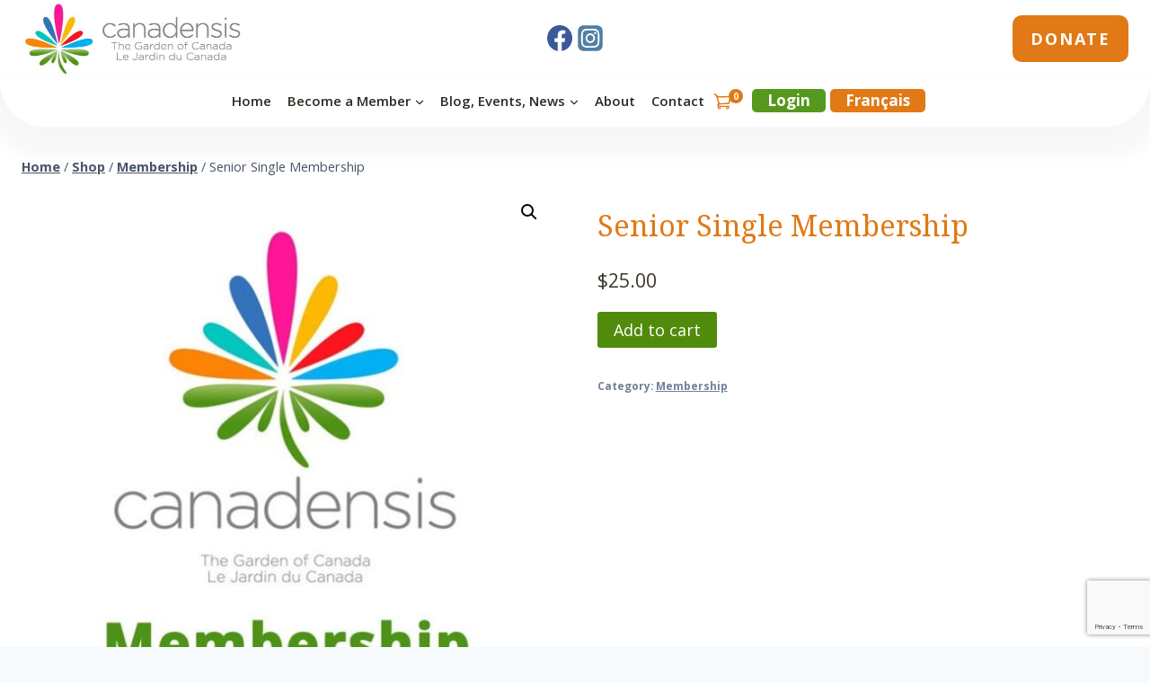

--- FILE ---
content_type: text/html; charset=utf-8
request_url: https://www.google.com/recaptcha/api2/anchor?ar=1&k=6Ld3YKMfAAAAACUOb8UCtRBKeel0oFsuIuR_ozh0&co=aHR0cHM6Ly9qYXJkaW5jYW5hZGVuc2lzZ2FyZGVuLmNhOjQ0Mw..&hl=en&v=N67nZn4AqZkNcbeMu4prBgzg&size=invisible&anchor-ms=20000&execute-ms=30000&cb=9x4u6q7l3ljh
body_size: 48848
content:
<!DOCTYPE HTML><html dir="ltr" lang="en"><head><meta http-equiv="Content-Type" content="text/html; charset=UTF-8">
<meta http-equiv="X-UA-Compatible" content="IE=edge">
<title>reCAPTCHA</title>
<style type="text/css">
/* cyrillic-ext */
@font-face {
  font-family: 'Roboto';
  font-style: normal;
  font-weight: 400;
  font-stretch: 100%;
  src: url(//fonts.gstatic.com/s/roboto/v48/KFO7CnqEu92Fr1ME7kSn66aGLdTylUAMa3GUBHMdazTgWw.woff2) format('woff2');
  unicode-range: U+0460-052F, U+1C80-1C8A, U+20B4, U+2DE0-2DFF, U+A640-A69F, U+FE2E-FE2F;
}
/* cyrillic */
@font-face {
  font-family: 'Roboto';
  font-style: normal;
  font-weight: 400;
  font-stretch: 100%;
  src: url(//fonts.gstatic.com/s/roboto/v48/KFO7CnqEu92Fr1ME7kSn66aGLdTylUAMa3iUBHMdazTgWw.woff2) format('woff2');
  unicode-range: U+0301, U+0400-045F, U+0490-0491, U+04B0-04B1, U+2116;
}
/* greek-ext */
@font-face {
  font-family: 'Roboto';
  font-style: normal;
  font-weight: 400;
  font-stretch: 100%;
  src: url(//fonts.gstatic.com/s/roboto/v48/KFO7CnqEu92Fr1ME7kSn66aGLdTylUAMa3CUBHMdazTgWw.woff2) format('woff2');
  unicode-range: U+1F00-1FFF;
}
/* greek */
@font-face {
  font-family: 'Roboto';
  font-style: normal;
  font-weight: 400;
  font-stretch: 100%;
  src: url(//fonts.gstatic.com/s/roboto/v48/KFO7CnqEu92Fr1ME7kSn66aGLdTylUAMa3-UBHMdazTgWw.woff2) format('woff2');
  unicode-range: U+0370-0377, U+037A-037F, U+0384-038A, U+038C, U+038E-03A1, U+03A3-03FF;
}
/* math */
@font-face {
  font-family: 'Roboto';
  font-style: normal;
  font-weight: 400;
  font-stretch: 100%;
  src: url(//fonts.gstatic.com/s/roboto/v48/KFO7CnqEu92Fr1ME7kSn66aGLdTylUAMawCUBHMdazTgWw.woff2) format('woff2');
  unicode-range: U+0302-0303, U+0305, U+0307-0308, U+0310, U+0312, U+0315, U+031A, U+0326-0327, U+032C, U+032F-0330, U+0332-0333, U+0338, U+033A, U+0346, U+034D, U+0391-03A1, U+03A3-03A9, U+03B1-03C9, U+03D1, U+03D5-03D6, U+03F0-03F1, U+03F4-03F5, U+2016-2017, U+2034-2038, U+203C, U+2040, U+2043, U+2047, U+2050, U+2057, U+205F, U+2070-2071, U+2074-208E, U+2090-209C, U+20D0-20DC, U+20E1, U+20E5-20EF, U+2100-2112, U+2114-2115, U+2117-2121, U+2123-214F, U+2190, U+2192, U+2194-21AE, U+21B0-21E5, U+21F1-21F2, U+21F4-2211, U+2213-2214, U+2216-22FF, U+2308-230B, U+2310, U+2319, U+231C-2321, U+2336-237A, U+237C, U+2395, U+239B-23B7, U+23D0, U+23DC-23E1, U+2474-2475, U+25AF, U+25B3, U+25B7, U+25BD, U+25C1, U+25CA, U+25CC, U+25FB, U+266D-266F, U+27C0-27FF, U+2900-2AFF, U+2B0E-2B11, U+2B30-2B4C, U+2BFE, U+3030, U+FF5B, U+FF5D, U+1D400-1D7FF, U+1EE00-1EEFF;
}
/* symbols */
@font-face {
  font-family: 'Roboto';
  font-style: normal;
  font-weight: 400;
  font-stretch: 100%;
  src: url(//fonts.gstatic.com/s/roboto/v48/KFO7CnqEu92Fr1ME7kSn66aGLdTylUAMaxKUBHMdazTgWw.woff2) format('woff2');
  unicode-range: U+0001-000C, U+000E-001F, U+007F-009F, U+20DD-20E0, U+20E2-20E4, U+2150-218F, U+2190, U+2192, U+2194-2199, U+21AF, U+21E6-21F0, U+21F3, U+2218-2219, U+2299, U+22C4-22C6, U+2300-243F, U+2440-244A, U+2460-24FF, U+25A0-27BF, U+2800-28FF, U+2921-2922, U+2981, U+29BF, U+29EB, U+2B00-2BFF, U+4DC0-4DFF, U+FFF9-FFFB, U+10140-1018E, U+10190-1019C, U+101A0, U+101D0-101FD, U+102E0-102FB, U+10E60-10E7E, U+1D2C0-1D2D3, U+1D2E0-1D37F, U+1F000-1F0FF, U+1F100-1F1AD, U+1F1E6-1F1FF, U+1F30D-1F30F, U+1F315, U+1F31C, U+1F31E, U+1F320-1F32C, U+1F336, U+1F378, U+1F37D, U+1F382, U+1F393-1F39F, U+1F3A7-1F3A8, U+1F3AC-1F3AF, U+1F3C2, U+1F3C4-1F3C6, U+1F3CA-1F3CE, U+1F3D4-1F3E0, U+1F3ED, U+1F3F1-1F3F3, U+1F3F5-1F3F7, U+1F408, U+1F415, U+1F41F, U+1F426, U+1F43F, U+1F441-1F442, U+1F444, U+1F446-1F449, U+1F44C-1F44E, U+1F453, U+1F46A, U+1F47D, U+1F4A3, U+1F4B0, U+1F4B3, U+1F4B9, U+1F4BB, U+1F4BF, U+1F4C8-1F4CB, U+1F4D6, U+1F4DA, U+1F4DF, U+1F4E3-1F4E6, U+1F4EA-1F4ED, U+1F4F7, U+1F4F9-1F4FB, U+1F4FD-1F4FE, U+1F503, U+1F507-1F50B, U+1F50D, U+1F512-1F513, U+1F53E-1F54A, U+1F54F-1F5FA, U+1F610, U+1F650-1F67F, U+1F687, U+1F68D, U+1F691, U+1F694, U+1F698, U+1F6AD, U+1F6B2, U+1F6B9-1F6BA, U+1F6BC, U+1F6C6-1F6CF, U+1F6D3-1F6D7, U+1F6E0-1F6EA, U+1F6F0-1F6F3, U+1F6F7-1F6FC, U+1F700-1F7FF, U+1F800-1F80B, U+1F810-1F847, U+1F850-1F859, U+1F860-1F887, U+1F890-1F8AD, U+1F8B0-1F8BB, U+1F8C0-1F8C1, U+1F900-1F90B, U+1F93B, U+1F946, U+1F984, U+1F996, U+1F9E9, U+1FA00-1FA6F, U+1FA70-1FA7C, U+1FA80-1FA89, U+1FA8F-1FAC6, U+1FACE-1FADC, U+1FADF-1FAE9, U+1FAF0-1FAF8, U+1FB00-1FBFF;
}
/* vietnamese */
@font-face {
  font-family: 'Roboto';
  font-style: normal;
  font-weight: 400;
  font-stretch: 100%;
  src: url(//fonts.gstatic.com/s/roboto/v48/KFO7CnqEu92Fr1ME7kSn66aGLdTylUAMa3OUBHMdazTgWw.woff2) format('woff2');
  unicode-range: U+0102-0103, U+0110-0111, U+0128-0129, U+0168-0169, U+01A0-01A1, U+01AF-01B0, U+0300-0301, U+0303-0304, U+0308-0309, U+0323, U+0329, U+1EA0-1EF9, U+20AB;
}
/* latin-ext */
@font-face {
  font-family: 'Roboto';
  font-style: normal;
  font-weight: 400;
  font-stretch: 100%;
  src: url(//fonts.gstatic.com/s/roboto/v48/KFO7CnqEu92Fr1ME7kSn66aGLdTylUAMa3KUBHMdazTgWw.woff2) format('woff2');
  unicode-range: U+0100-02BA, U+02BD-02C5, U+02C7-02CC, U+02CE-02D7, U+02DD-02FF, U+0304, U+0308, U+0329, U+1D00-1DBF, U+1E00-1E9F, U+1EF2-1EFF, U+2020, U+20A0-20AB, U+20AD-20C0, U+2113, U+2C60-2C7F, U+A720-A7FF;
}
/* latin */
@font-face {
  font-family: 'Roboto';
  font-style: normal;
  font-weight: 400;
  font-stretch: 100%;
  src: url(//fonts.gstatic.com/s/roboto/v48/KFO7CnqEu92Fr1ME7kSn66aGLdTylUAMa3yUBHMdazQ.woff2) format('woff2');
  unicode-range: U+0000-00FF, U+0131, U+0152-0153, U+02BB-02BC, U+02C6, U+02DA, U+02DC, U+0304, U+0308, U+0329, U+2000-206F, U+20AC, U+2122, U+2191, U+2193, U+2212, U+2215, U+FEFF, U+FFFD;
}
/* cyrillic-ext */
@font-face {
  font-family: 'Roboto';
  font-style: normal;
  font-weight: 500;
  font-stretch: 100%;
  src: url(//fonts.gstatic.com/s/roboto/v48/KFO7CnqEu92Fr1ME7kSn66aGLdTylUAMa3GUBHMdazTgWw.woff2) format('woff2');
  unicode-range: U+0460-052F, U+1C80-1C8A, U+20B4, U+2DE0-2DFF, U+A640-A69F, U+FE2E-FE2F;
}
/* cyrillic */
@font-face {
  font-family: 'Roboto';
  font-style: normal;
  font-weight: 500;
  font-stretch: 100%;
  src: url(//fonts.gstatic.com/s/roboto/v48/KFO7CnqEu92Fr1ME7kSn66aGLdTylUAMa3iUBHMdazTgWw.woff2) format('woff2');
  unicode-range: U+0301, U+0400-045F, U+0490-0491, U+04B0-04B1, U+2116;
}
/* greek-ext */
@font-face {
  font-family: 'Roboto';
  font-style: normal;
  font-weight: 500;
  font-stretch: 100%;
  src: url(//fonts.gstatic.com/s/roboto/v48/KFO7CnqEu92Fr1ME7kSn66aGLdTylUAMa3CUBHMdazTgWw.woff2) format('woff2');
  unicode-range: U+1F00-1FFF;
}
/* greek */
@font-face {
  font-family: 'Roboto';
  font-style: normal;
  font-weight: 500;
  font-stretch: 100%;
  src: url(//fonts.gstatic.com/s/roboto/v48/KFO7CnqEu92Fr1ME7kSn66aGLdTylUAMa3-UBHMdazTgWw.woff2) format('woff2');
  unicode-range: U+0370-0377, U+037A-037F, U+0384-038A, U+038C, U+038E-03A1, U+03A3-03FF;
}
/* math */
@font-face {
  font-family: 'Roboto';
  font-style: normal;
  font-weight: 500;
  font-stretch: 100%;
  src: url(//fonts.gstatic.com/s/roboto/v48/KFO7CnqEu92Fr1ME7kSn66aGLdTylUAMawCUBHMdazTgWw.woff2) format('woff2');
  unicode-range: U+0302-0303, U+0305, U+0307-0308, U+0310, U+0312, U+0315, U+031A, U+0326-0327, U+032C, U+032F-0330, U+0332-0333, U+0338, U+033A, U+0346, U+034D, U+0391-03A1, U+03A3-03A9, U+03B1-03C9, U+03D1, U+03D5-03D6, U+03F0-03F1, U+03F4-03F5, U+2016-2017, U+2034-2038, U+203C, U+2040, U+2043, U+2047, U+2050, U+2057, U+205F, U+2070-2071, U+2074-208E, U+2090-209C, U+20D0-20DC, U+20E1, U+20E5-20EF, U+2100-2112, U+2114-2115, U+2117-2121, U+2123-214F, U+2190, U+2192, U+2194-21AE, U+21B0-21E5, U+21F1-21F2, U+21F4-2211, U+2213-2214, U+2216-22FF, U+2308-230B, U+2310, U+2319, U+231C-2321, U+2336-237A, U+237C, U+2395, U+239B-23B7, U+23D0, U+23DC-23E1, U+2474-2475, U+25AF, U+25B3, U+25B7, U+25BD, U+25C1, U+25CA, U+25CC, U+25FB, U+266D-266F, U+27C0-27FF, U+2900-2AFF, U+2B0E-2B11, U+2B30-2B4C, U+2BFE, U+3030, U+FF5B, U+FF5D, U+1D400-1D7FF, U+1EE00-1EEFF;
}
/* symbols */
@font-face {
  font-family: 'Roboto';
  font-style: normal;
  font-weight: 500;
  font-stretch: 100%;
  src: url(//fonts.gstatic.com/s/roboto/v48/KFO7CnqEu92Fr1ME7kSn66aGLdTylUAMaxKUBHMdazTgWw.woff2) format('woff2');
  unicode-range: U+0001-000C, U+000E-001F, U+007F-009F, U+20DD-20E0, U+20E2-20E4, U+2150-218F, U+2190, U+2192, U+2194-2199, U+21AF, U+21E6-21F0, U+21F3, U+2218-2219, U+2299, U+22C4-22C6, U+2300-243F, U+2440-244A, U+2460-24FF, U+25A0-27BF, U+2800-28FF, U+2921-2922, U+2981, U+29BF, U+29EB, U+2B00-2BFF, U+4DC0-4DFF, U+FFF9-FFFB, U+10140-1018E, U+10190-1019C, U+101A0, U+101D0-101FD, U+102E0-102FB, U+10E60-10E7E, U+1D2C0-1D2D3, U+1D2E0-1D37F, U+1F000-1F0FF, U+1F100-1F1AD, U+1F1E6-1F1FF, U+1F30D-1F30F, U+1F315, U+1F31C, U+1F31E, U+1F320-1F32C, U+1F336, U+1F378, U+1F37D, U+1F382, U+1F393-1F39F, U+1F3A7-1F3A8, U+1F3AC-1F3AF, U+1F3C2, U+1F3C4-1F3C6, U+1F3CA-1F3CE, U+1F3D4-1F3E0, U+1F3ED, U+1F3F1-1F3F3, U+1F3F5-1F3F7, U+1F408, U+1F415, U+1F41F, U+1F426, U+1F43F, U+1F441-1F442, U+1F444, U+1F446-1F449, U+1F44C-1F44E, U+1F453, U+1F46A, U+1F47D, U+1F4A3, U+1F4B0, U+1F4B3, U+1F4B9, U+1F4BB, U+1F4BF, U+1F4C8-1F4CB, U+1F4D6, U+1F4DA, U+1F4DF, U+1F4E3-1F4E6, U+1F4EA-1F4ED, U+1F4F7, U+1F4F9-1F4FB, U+1F4FD-1F4FE, U+1F503, U+1F507-1F50B, U+1F50D, U+1F512-1F513, U+1F53E-1F54A, U+1F54F-1F5FA, U+1F610, U+1F650-1F67F, U+1F687, U+1F68D, U+1F691, U+1F694, U+1F698, U+1F6AD, U+1F6B2, U+1F6B9-1F6BA, U+1F6BC, U+1F6C6-1F6CF, U+1F6D3-1F6D7, U+1F6E0-1F6EA, U+1F6F0-1F6F3, U+1F6F7-1F6FC, U+1F700-1F7FF, U+1F800-1F80B, U+1F810-1F847, U+1F850-1F859, U+1F860-1F887, U+1F890-1F8AD, U+1F8B0-1F8BB, U+1F8C0-1F8C1, U+1F900-1F90B, U+1F93B, U+1F946, U+1F984, U+1F996, U+1F9E9, U+1FA00-1FA6F, U+1FA70-1FA7C, U+1FA80-1FA89, U+1FA8F-1FAC6, U+1FACE-1FADC, U+1FADF-1FAE9, U+1FAF0-1FAF8, U+1FB00-1FBFF;
}
/* vietnamese */
@font-face {
  font-family: 'Roboto';
  font-style: normal;
  font-weight: 500;
  font-stretch: 100%;
  src: url(//fonts.gstatic.com/s/roboto/v48/KFO7CnqEu92Fr1ME7kSn66aGLdTylUAMa3OUBHMdazTgWw.woff2) format('woff2');
  unicode-range: U+0102-0103, U+0110-0111, U+0128-0129, U+0168-0169, U+01A0-01A1, U+01AF-01B0, U+0300-0301, U+0303-0304, U+0308-0309, U+0323, U+0329, U+1EA0-1EF9, U+20AB;
}
/* latin-ext */
@font-face {
  font-family: 'Roboto';
  font-style: normal;
  font-weight: 500;
  font-stretch: 100%;
  src: url(//fonts.gstatic.com/s/roboto/v48/KFO7CnqEu92Fr1ME7kSn66aGLdTylUAMa3KUBHMdazTgWw.woff2) format('woff2');
  unicode-range: U+0100-02BA, U+02BD-02C5, U+02C7-02CC, U+02CE-02D7, U+02DD-02FF, U+0304, U+0308, U+0329, U+1D00-1DBF, U+1E00-1E9F, U+1EF2-1EFF, U+2020, U+20A0-20AB, U+20AD-20C0, U+2113, U+2C60-2C7F, U+A720-A7FF;
}
/* latin */
@font-face {
  font-family: 'Roboto';
  font-style: normal;
  font-weight: 500;
  font-stretch: 100%;
  src: url(//fonts.gstatic.com/s/roboto/v48/KFO7CnqEu92Fr1ME7kSn66aGLdTylUAMa3yUBHMdazQ.woff2) format('woff2');
  unicode-range: U+0000-00FF, U+0131, U+0152-0153, U+02BB-02BC, U+02C6, U+02DA, U+02DC, U+0304, U+0308, U+0329, U+2000-206F, U+20AC, U+2122, U+2191, U+2193, U+2212, U+2215, U+FEFF, U+FFFD;
}
/* cyrillic-ext */
@font-face {
  font-family: 'Roboto';
  font-style: normal;
  font-weight: 900;
  font-stretch: 100%;
  src: url(//fonts.gstatic.com/s/roboto/v48/KFO7CnqEu92Fr1ME7kSn66aGLdTylUAMa3GUBHMdazTgWw.woff2) format('woff2');
  unicode-range: U+0460-052F, U+1C80-1C8A, U+20B4, U+2DE0-2DFF, U+A640-A69F, U+FE2E-FE2F;
}
/* cyrillic */
@font-face {
  font-family: 'Roboto';
  font-style: normal;
  font-weight: 900;
  font-stretch: 100%;
  src: url(//fonts.gstatic.com/s/roboto/v48/KFO7CnqEu92Fr1ME7kSn66aGLdTylUAMa3iUBHMdazTgWw.woff2) format('woff2');
  unicode-range: U+0301, U+0400-045F, U+0490-0491, U+04B0-04B1, U+2116;
}
/* greek-ext */
@font-face {
  font-family: 'Roboto';
  font-style: normal;
  font-weight: 900;
  font-stretch: 100%;
  src: url(//fonts.gstatic.com/s/roboto/v48/KFO7CnqEu92Fr1ME7kSn66aGLdTylUAMa3CUBHMdazTgWw.woff2) format('woff2');
  unicode-range: U+1F00-1FFF;
}
/* greek */
@font-face {
  font-family: 'Roboto';
  font-style: normal;
  font-weight: 900;
  font-stretch: 100%;
  src: url(//fonts.gstatic.com/s/roboto/v48/KFO7CnqEu92Fr1ME7kSn66aGLdTylUAMa3-UBHMdazTgWw.woff2) format('woff2');
  unicode-range: U+0370-0377, U+037A-037F, U+0384-038A, U+038C, U+038E-03A1, U+03A3-03FF;
}
/* math */
@font-face {
  font-family: 'Roboto';
  font-style: normal;
  font-weight: 900;
  font-stretch: 100%;
  src: url(//fonts.gstatic.com/s/roboto/v48/KFO7CnqEu92Fr1ME7kSn66aGLdTylUAMawCUBHMdazTgWw.woff2) format('woff2');
  unicode-range: U+0302-0303, U+0305, U+0307-0308, U+0310, U+0312, U+0315, U+031A, U+0326-0327, U+032C, U+032F-0330, U+0332-0333, U+0338, U+033A, U+0346, U+034D, U+0391-03A1, U+03A3-03A9, U+03B1-03C9, U+03D1, U+03D5-03D6, U+03F0-03F1, U+03F4-03F5, U+2016-2017, U+2034-2038, U+203C, U+2040, U+2043, U+2047, U+2050, U+2057, U+205F, U+2070-2071, U+2074-208E, U+2090-209C, U+20D0-20DC, U+20E1, U+20E5-20EF, U+2100-2112, U+2114-2115, U+2117-2121, U+2123-214F, U+2190, U+2192, U+2194-21AE, U+21B0-21E5, U+21F1-21F2, U+21F4-2211, U+2213-2214, U+2216-22FF, U+2308-230B, U+2310, U+2319, U+231C-2321, U+2336-237A, U+237C, U+2395, U+239B-23B7, U+23D0, U+23DC-23E1, U+2474-2475, U+25AF, U+25B3, U+25B7, U+25BD, U+25C1, U+25CA, U+25CC, U+25FB, U+266D-266F, U+27C0-27FF, U+2900-2AFF, U+2B0E-2B11, U+2B30-2B4C, U+2BFE, U+3030, U+FF5B, U+FF5D, U+1D400-1D7FF, U+1EE00-1EEFF;
}
/* symbols */
@font-face {
  font-family: 'Roboto';
  font-style: normal;
  font-weight: 900;
  font-stretch: 100%;
  src: url(//fonts.gstatic.com/s/roboto/v48/KFO7CnqEu92Fr1ME7kSn66aGLdTylUAMaxKUBHMdazTgWw.woff2) format('woff2');
  unicode-range: U+0001-000C, U+000E-001F, U+007F-009F, U+20DD-20E0, U+20E2-20E4, U+2150-218F, U+2190, U+2192, U+2194-2199, U+21AF, U+21E6-21F0, U+21F3, U+2218-2219, U+2299, U+22C4-22C6, U+2300-243F, U+2440-244A, U+2460-24FF, U+25A0-27BF, U+2800-28FF, U+2921-2922, U+2981, U+29BF, U+29EB, U+2B00-2BFF, U+4DC0-4DFF, U+FFF9-FFFB, U+10140-1018E, U+10190-1019C, U+101A0, U+101D0-101FD, U+102E0-102FB, U+10E60-10E7E, U+1D2C0-1D2D3, U+1D2E0-1D37F, U+1F000-1F0FF, U+1F100-1F1AD, U+1F1E6-1F1FF, U+1F30D-1F30F, U+1F315, U+1F31C, U+1F31E, U+1F320-1F32C, U+1F336, U+1F378, U+1F37D, U+1F382, U+1F393-1F39F, U+1F3A7-1F3A8, U+1F3AC-1F3AF, U+1F3C2, U+1F3C4-1F3C6, U+1F3CA-1F3CE, U+1F3D4-1F3E0, U+1F3ED, U+1F3F1-1F3F3, U+1F3F5-1F3F7, U+1F408, U+1F415, U+1F41F, U+1F426, U+1F43F, U+1F441-1F442, U+1F444, U+1F446-1F449, U+1F44C-1F44E, U+1F453, U+1F46A, U+1F47D, U+1F4A3, U+1F4B0, U+1F4B3, U+1F4B9, U+1F4BB, U+1F4BF, U+1F4C8-1F4CB, U+1F4D6, U+1F4DA, U+1F4DF, U+1F4E3-1F4E6, U+1F4EA-1F4ED, U+1F4F7, U+1F4F9-1F4FB, U+1F4FD-1F4FE, U+1F503, U+1F507-1F50B, U+1F50D, U+1F512-1F513, U+1F53E-1F54A, U+1F54F-1F5FA, U+1F610, U+1F650-1F67F, U+1F687, U+1F68D, U+1F691, U+1F694, U+1F698, U+1F6AD, U+1F6B2, U+1F6B9-1F6BA, U+1F6BC, U+1F6C6-1F6CF, U+1F6D3-1F6D7, U+1F6E0-1F6EA, U+1F6F0-1F6F3, U+1F6F7-1F6FC, U+1F700-1F7FF, U+1F800-1F80B, U+1F810-1F847, U+1F850-1F859, U+1F860-1F887, U+1F890-1F8AD, U+1F8B0-1F8BB, U+1F8C0-1F8C1, U+1F900-1F90B, U+1F93B, U+1F946, U+1F984, U+1F996, U+1F9E9, U+1FA00-1FA6F, U+1FA70-1FA7C, U+1FA80-1FA89, U+1FA8F-1FAC6, U+1FACE-1FADC, U+1FADF-1FAE9, U+1FAF0-1FAF8, U+1FB00-1FBFF;
}
/* vietnamese */
@font-face {
  font-family: 'Roboto';
  font-style: normal;
  font-weight: 900;
  font-stretch: 100%;
  src: url(//fonts.gstatic.com/s/roboto/v48/KFO7CnqEu92Fr1ME7kSn66aGLdTylUAMa3OUBHMdazTgWw.woff2) format('woff2');
  unicode-range: U+0102-0103, U+0110-0111, U+0128-0129, U+0168-0169, U+01A0-01A1, U+01AF-01B0, U+0300-0301, U+0303-0304, U+0308-0309, U+0323, U+0329, U+1EA0-1EF9, U+20AB;
}
/* latin-ext */
@font-face {
  font-family: 'Roboto';
  font-style: normal;
  font-weight: 900;
  font-stretch: 100%;
  src: url(//fonts.gstatic.com/s/roboto/v48/KFO7CnqEu92Fr1ME7kSn66aGLdTylUAMa3KUBHMdazTgWw.woff2) format('woff2');
  unicode-range: U+0100-02BA, U+02BD-02C5, U+02C7-02CC, U+02CE-02D7, U+02DD-02FF, U+0304, U+0308, U+0329, U+1D00-1DBF, U+1E00-1E9F, U+1EF2-1EFF, U+2020, U+20A0-20AB, U+20AD-20C0, U+2113, U+2C60-2C7F, U+A720-A7FF;
}
/* latin */
@font-face {
  font-family: 'Roboto';
  font-style: normal;
  font-weight: 900;
  font-stretch: 100%;
  src: url(//fonts.gstatic.com/s/roboto/v48/KFO7CnqEu92Fr1ME7kSn66aGLdTylUAMa3yUBHMdazQ.woff2) format('woff2');
  unicode-range: U+0000-00FF, U+0131, U+0152-0153, U+02BB-02BC, U+02C6, U+02DA, U+02DC, U+0304, U+0308, U+0329, U+2000-206F, U+20AC, U+2122, U+2191, U+2193, U+2212, U+2215, U+FEFF, U+FFFD;
}

</style>
<link rel="stylesheet" type="text/css" href="https://www.gstatic.com/recaptcha/releases/N67nZn4AqZkNcbeMu4prBgzg/styles__ltr.css">
<script nonce="STB06Tdisgh_pck4P5rBIQ" type="text/javascript">window['__recaptcha_api'] = 'https://www.google.com/recaptcha/api2/';</script>
<script type="text/javascript" src="https://www.gstatic.com/recaptcha/releases/N67nZn4AqZkNcbeMu4prBgzg/recaptcha__en.js" nonce="STB06Tdisgh_pck4P5rBIQ">
      
    </script></head>
<body><div id="rc-anchor-alert" class="rc-anchor-alert"></div>
<input type="hidden" id="recaptcha-token" value="[base64]">
<script type="text/javascript" nonce="STB06Tdisgh_pck4P5rBIQ">
      recaptcha.anchor.Main.init("[\x22ainput\x22,[\x22bgdata\x22,\x22\x22,\[base64]/[base64]/[base64]/[base64]/[base64]/UltsKytdPUU6KEU8MjA0OD9SW2wrK109RT4+NnwxOTI6KChFJjY0NTEyKT09NTUyOTYmJk0rMTxjLmxlbmd0aCYmKGMuY2hhckNvZGVBdChNKzEpJjY0NTEyKT09NTYzMjA/[base64]/[base64]/[base64]/[base64]/[base64]/[base64]/[base64]\x22,\[base64]\x22,\x22d8ObwqA4w69Zw73CscOow7zCg3BmRxvDp8OoXllCXcKVw7c1Ln/CisOPwoDCvAVFw4sYfUkmwpwew7LCr8KOwq8OwrfCkcO3wrxgwrQiw6JyPV/DpBhZIBFLw4w/VEJwHMK7wrPDkBB5T3UnwqLDi8K7Nw8RNEYJwoXDn8Kdw6bClcOawrAGw5zDpcOZwptqeMKYw5HDnsKLwrbCgFp9w5jClMK5b8O/M8KSw4rDpcOReMODbDwjfArDoRIVw7Iqwr/DqU3DqBbCp8OKw5TDnRfDscOcYT/Dqhtkwr4/O8OxHkTDqH7CgGtHI8OMFDbClQFww4DCuAcKw5HCmR/DoVtKwoJBfj8dwoEUwp9AWCDDn295dcOWw4EVwr/DrcKEHMOyUMKlw5rDmsO5XHBmw5jDncK0w4NSw5rCs3PCssOmw4lKwrdsw4/DosOlw6MmQibCnDgrwocbw67DucO5wpcKNkxawpRhw5TDjRbCusOow6w6wqx4wpgYZcOowp/CrFpVwoUjNF8Dw5jDqWjCkRZ5w5ovw4rCiGfCvgbDlMOew7BFJsOzw4LCqR8NEMOAw7I8w6h1X8KaWcKyw7dSSiMMwq0MwoIMDDpiw5sHw6ZLwrgLw7AVBj4GWyFMw5cfCBx0JsOzQFHDmVRYB19Nw5NTfcKzZV3DoHvDh3Voek/DusKAwqBabmjCmWzDv3HDgsOBKcO9W8OFwoJmCsKVT8KTw7IDwojDkgZPwqsdE8O/wrTDgcOSdMOeZcOnWTrCusKbSMO4w5dvw7doJ289d8KqwoPCqEzDqmzDmmLDjMO2wqVYwrJ+wqPCk2J7NmRLw7Z/cijCow8kUAnCtwfCsmRxLQAFDEHCpcO2HMOBaMOrw4jCiCDDicKiNMOaw61HQcOlTlvChsK+NUZhLcOLM2PDuMO2YSzCl8K1w77DscOjD8KeGMKbdG5MBDjDs8KrJhPCpMKlw7/[base64]/CqEXDs8KTw6TCmhHDui/DgC/DssKLwrzCv8OdAsKuw4M/[base64]/wqXCrFDDpMKQbivCn8OBJmHDmTXDnR4sw7rDkwEQwp8lw7DCmnURwq4XXMKdVcKnwqzDqhc6w7bCucODW8OWwr9Nw49ow5zDuhM7C2XCj1rCrsKBw43Cp2fDh1kcUgQLPMKOwqt0wofCu8KTwpTDl2/CiTESwps1ccKWwqrDgsKNwp7CjCYOw5hvAcKmwp/Cr8K2XVYHwrIUccOUdsKzw5g3ZR3CgU1Nw5/[base64]/[base64]/Dh1nCvhlHwpHDqMKzwpp+fMKNw6bDpQLDsCPCoXlCHMKGw7nCpjrCnMOoPsKHMsK/[base64]/[base64]/CusOrdjwwBcKBKsK7eAg8JmrCgA1qwrE5V2zDncKGC8OIY8KawqMawo/DoRtTw4LDkMKNXMK7d13CqcKfw6UnUgrCk8OwdG1jwo8PeMOYw5ljw4/ChyTCuAvChRLDrcOpOcKzwqHDhQ7Dq8KlwpXDon99GMK4KMKaw4bDkUDCqsKOT8Kgw7HCqMKWCV1ewrLCi0/[base64]/CmXfCiMKswpLDu35iVxQGwoRXASrCjjV9wrt9H8KUw6XDixXClcOzw7JbwqHCt8KoacK/W1fDnMK+w5LCmMO3QsOxwqDChsKjw6VUwp8kwphHwrnCu8Ouw7gYwo/[base64]/DgUrDuHfDuzTDqcKpwoRywpjCoMKuIn/DgDrDkcK0fTPCiW7CssKsw48xPcKzPRIZw7PCjEfDlyrDh8KMZ8KiwprDs29CS3bCmTDCmmfCjSw9QzDCgsObwrwQw4vCv8KuWx/DuxlUNTLDrcKtwoXDjmrDmcOGWyPCnMOLUnILwpETw7XDvsKLd3TCosO0FRoDUcKGCQzDhQPDo8OqDHjCtTMuKsOPwqDChsKKe8ONw5jDqj9NwrNdwrFCOx7CosOoBsKAwrcCHkt/MCpXMcKMACptQSTCrz1WQU9VwqDDrinCtsKjwo/[base64]/ACvClsO3Q1fDvBXDpMOFWzRqJsKNw57Dmhlsw7rChcKOb8OSw6rCncOaw5F+w5rDhMKqeRLCsnJdwqjDrMKfw40cZz/DicOcYsKGw7ICCsOVw6vCtcO5w6TCgsOrI8OvwoLDqcKqajg5RFJKPDADwqMnTw1oCk81NMK9L8OiRm7DscOtJBYcw6bDsjHCusKjG8OwA8OFwp3CtTQvVXNBw4p3RcKww6laEsKAw6rDkUrCkBwaw7HDtENew7VKDX5bw5DCnMONMiLDm8K1EcO+YcK/LsObw6fCjSfDjMK1NMK9MkjCtn/CssKgw6DDtBdwR8KLwpxfAS1GWXzDrTM7VcOmwr9AwphYakrCtz/CuXwEw4pNw43Dm8KWwqLDosOuPSpWwpUGWsKZZEtOECHCkmhrfxcXwrAcfgNpd0A6QQZTHnUqwqg5JW3DsMOTesOlwpHDiSLDhMOhJcOedFx4wrDDu8OEcR8Vw6MpecODwrLCmB3DscOXbRrCssK/w4bDgMOFw4UGwoTCjsOrU041wp/[base64]/DlCvCgsK3OhFYTcOtw6XCtC/ChsOiwrHDoWliUEHCssKkw57Cu8Kvw4fCg04Ww5TDn8ObwqIQw552w6xWKBUowp3DhsKjBwbDpsOUcxvDtmzCkMODOERtwqgIwrZbw4tow7fDngEVw75YLMK1w4AVwrjDmy0gQsOKwpLDgMO6O8OBJgtcWVk1XH/[base64]/[base64]/[base64]/FVoLwrvCg8OzJjDCkCF/w7vCn091dMKEKMOfwpVvw5VcXixJwo/CsCHDmcKoIFFXTQsafTzCgMObCCPDgxXDmmd4YcKtw57CicKKW0Z8wpJMw73CsyZiZH7ClUoQwoE/[base64]/[base64]/[base64]/eg0Sw5NTwrtRFwd3Y8ORwpjCjcO8w5XChzTCnw06M8ODYsOcVcORw4XCh8OADi7DvXEKNDXDvcKzEMOxIEIad8OqE3fDlsOQJ8KlwrvCr8O3NsKHw63Dv2fDjCjClGTCpsOTw6nDiMKVFVI/C1hnHy7CusOBw57Cr8KTw7jDiMOVW8OpDDdrGHw1wo4hT8OELUPDiMKRwoEzw4/CsXYkwqTCpMKfwpbCuiXDvsOBw4/Dv8KuwqRKwpU/a8KZw4nCi8KgA8Ota8O/wrnDpsKnIVvDu2/DhV/DoMOjw59RPHRBB8KzwoI2H8Kdwq/DkMOwYTHDi8OGXcOVwoTCk8K2VMK8ERUfQQbDlcOrTcKHSFtbw7XCvSMVFMKlEAdiw4TDgMKWZVrCgsK/w7JRPcKfRsOtwosJw5J/Y8OOw6EkMQxkNwBUTHPClsOqIsKyKXXDmMKHAMKnflwtwp3Dt8OaZsOQVDTDqsKHw7RtCMOow7xlwp07FR4wPcK/[base64]/LQ3Dk0PDrcKiwqE6LGbCmCrDgcK/SETDo00zLFN8wrAHE8KTw4LCo8OuPsKfHj9/fj46w5xow5rCoMOpBEBre8Kcwr0Kw7N8bWVPL3HDssKPaBcTeCzDkMOqwobDt1jCpsOZXDxYLyPDmMOXDQLCn8OYw4DCjwbDgggAQcKywoxXw4vDqwQEwr/DhnBBF8Ogw4lTw4hrw4xVH8K8R8KgDMK0O8KlwqcFw6E+w44UesOgPsOgV8Oiw4DClsKew4fDvhpRw7zDsUAGAsOtVsK6RMKCS8OjFR9bYMOkwpfDocOgwo3Cn8K/f1ZAc8KSc1FRwqLDlsKrwqnCjsKMXcOMUi9cVQI5TjhEfcKZXsKnw5nCncKRwr4Pw5fCtMK9w4B7fsOYY8OJcMOgw6ckw4DCk8OVwrLDscOSwrQDPm/ChVbClcKCYXfCv8Kjw7TDjD/DkUnCncK5wph6JsOrDsO1w7LCqRPDhEpJwoLDp8KRa8K3w7TDpsOew6ZeMMOqw4jDkMO0LcOswrIBbcOeeDDCkMO5w4nDh2QUw7fDqcKdOErDsWbDpcKKw4Zpw6R8M8KNw6BjesOoWzDCvsK6Fj/CsHLDoyEZc8OYShPDjXTCjxfCjGHCt1vCiUwhZsKhdcKYwq/DqMKowpnDgiPDiGHCoVPClMKRw5YcdjnCsyfCpDfCtMKRFMOYw5Z5wpkLfMKfVE1bw55+clZMw6nCqsOVAMOILC3DvmfCh8OJwqrCnwpHwoXDlVbDnUMlNBTDjmUAXwLDkMOGEcOHw4g6w50BwrsnXTdDKGDCi8Kow4HCkU58w7zCpBHDszfDgcO/w4EGKDI1VsKAw5bCgMK2T8Osw7cVw6NTw6ZmP8Kow7FPw6oAwpllGsOLLAlccsKXwpUZwo3DqMOswrgRw67DpAPDq1jCkMOQG1lDIMOiQsKrPEgiw59XwpJNw7ICwqtqwoLCtSvCgsOzFcKMw4xiw7fCp8KvVcKqw6HDtChASSjDqQ/ChcKmJsKgCsO6MzdMwpIEw5fDglYvwqDDuz5GF8KmdXjCjMKzdMOIeCdSTcOIwoRNw5VjwqDDqDbDj147w5oOO0PCvcOqw5XCqcKOwqc1TgoAw6kqwrDDlsOTw6gLwqg8wqbCrm0Uw45Aw7hww5ljw45tw4TCrMKqHk7CnUR1wqxfZwwhwqfCjMOBLMKaBk/DlsKvU8Kywr3DkMOMDMK6w6TDksO0wrpMwoIWCsKKw5Itwq8nO0pWS1NyVMKfTRrDocKgecO6WsKNw64Vw7IvSQwLVsORwozDphAFO8Kfw57Co8ObwoXCmQoawo7Ct2Zlwpsyw5J4w7XCvsO7wrZxZ8KwIlolVgXCqRdqw4N6C19xwp/CjcKMw4nCtyM5w4/Ch8OFKjvCncOjw7rDpcOFwoTCt2jDjMOGf8OFKMKRwrPCgMKFw6DCkMKNw5fCv8KWwp1gew8Dw5HCiGXCtThrQcKNWMKzwrTDisONw68Dw4HChcKLw7xYRyMSUjB0wpcQwp3Ch8OTP8KTMQ3DjsK7w4LCmsKYOsO3TsOoIsKAQsKnTjfDtirCpS3DqA7CvsOdFk/[base64]/DoCt4X8OFSCLDksO0dSHDpFLCgVDCisKMwr/CusKTDiHCj8OyPQobwox9EjRow5ocSGfChxHDrTgnFcOZBMKNw4DCjhjDksKJw73ClwXDjXvCr33DoMKxwotmw4Q/XkwJDMOIwpDCoQHDvMOJwq/DrWVJMUt1cxbDvklYw7TDuAdgwr1OdELDgsKwwrvDucO4USbCoAHCoMOWI8K2N00SwojDkMOUwpzCnnkeA8OUGMKDwpPCkl/DuQjDhTHDmDrDjgclBsK/DgZIPSBtwqdKWcKPw6IBesO8SA0cXFTDrD7CjcKEAw/CmCA/E8OoIGvDj8KeLULDicO/d8OtEgAYw4XDqMOSURHChMKpeV/DtRgLwoFTw7lIw4Egw5olwrwAYH7Dm0PDosORKQEUejTCp8KwwqkaHnHCkcOZTS3CtgfDm8K/[base64]/[base64]/w7PCjgkhVMKQwonCpVZHKDvCsQsswq9EIsKBGH1fclDDiUNCw4dDwovCtQ7Dm29Vwrp6IzTCq3TCrMKPw616YSLDlcKywqvDucKlw5g6BMOlVCrCi8KMHRw8w44cbwB2HsKfUcKSPU/CiT8lRzDCsnt8wpJNBT3ChcOYDMOew6zDoTPChcKzw7zCvMKtYAI2wr/CmsKewolhwqdVJ8KDCcOZc8O6w5NHw7TDphPCrMO/EhHDs0nCusKpaj3Dr8O2ScOew7/CvMOiwpM/[base64]/CvsOow4B9IcOmIMK3wr9Pw6dQcwjChMO/JcOdcSpww4HDighsw4F8dUbCjQ1+w6BewqpDw5gHZirChyTChcKow6DCtMOvw4vCgmPCj8OIwrxCw61nw6V6WcKCP8O9WsKUdQDCp8OOw5bDvFvCt8KrwowDw47Cr1DDoMKewqTDgMOmwq/CssOffsONAcOkf0AKwpwxw5ttO0rCilXCplfCocO8w7klYsO+Tm8UwpZEAsOJHxUHw4jCnsKbw4bCncKRwoI7Q8OnwozDvgfDlMOaBMOrLWrCmMOWax/DtMKpw49hwrnDiMO6wqcJCR7CkMKnTz4Uw43CnxVkw67DjhkfU10qw4dxw6JRLsOQHG7Cv33DqsOVwrLDtSZlw7vCmsKNw6fCmsO3VMOjR07CqMKJwpbCv8Otw4FtwqXDnXggZXYuw77Du8KXf1scScO6w4lJLh7CjsOcHkbCoVhiwpcKwqNQw7R0EC8Qw6/[base64]/DlsK+wqTDl8ORwpt0X1MWPQE1bVE4TsO8wqfCvAnDvXU/[base64]/DkQkUIWdSw73DjsKjw6E/wpkSLcKGwqA4wp/CucOSwqjDkDDDg8KewrTCjGckDxLCvsO3w4JFaMOVw6JYw63CvSxZw6pKVFBhNcKbwrZVwo/CssKow5p9ecKcJsOOb8KiPWphw4kKw4PCssOww7TCth/Cp0JhYFY4w5/DjRAWw6JeV8KEwrNoT8OWLTl+TXYQf8KywozCsScVBsKXw5J8Q8OIAsKfwpXDv3wsw43Ck8OHwo5gw4oQWsOWwonCjgrChMOLwojDlcONR8KHUDHDnibCgTzClsKewp7Cq8Odw7pIwrgpw5/DtFbDpcO7wqnCh3PDvcKiJVgBwroTwpU0esKfwoA9RMOOw7TDpSLDv3nDrRJ9w4VbwrbDrVDDs8KjbMOywo/[base64]/wpnCnsKQw63CtT8Awq/DoijCg8KuH8Kuw6/Di8KzwpnDqnRlwqp1wpvChsOIO8K3w63CnzoaVghrSsOqwrhmBHQdwp5TNMKlw6vDocKsKhTDk8OFB8KLXMKBERIFwqbCksKdL1/CsMKLKmLCnMK3b8KLwro9ZjXCpMKawonDncOWdcK/w70ew4NcBi86JFkPw4jCqMOOZX5AAsOow7bCo8O2wrxHwqTDpVJLFcKww7pDdx3CrsKVw5TDhF3DlCzDr8K/[base64]/[base64]/w6gdOWjDvzcRLirCm1TCiSIIwqjCix7DpMK/w7jCvAMyY8KkC206VsOaY8Okwq/DosOlw4kiw4LCr8OucGfDjFBbwq7DolxZT8KWwrNZwoDCtw3CjgEfLyAfw7DCmsOLw7Nuwql5w67DgcK1R3LDrcKywpljwqkBLsOzVQ3CuMO/wrHCisO/woDDrT8/wr/DjEY4woRGAy/CocO8dgt4Yn0gI8OIF8OlPEkjMsKew7TCpE00w617BWfDrjd5w57CtVDDo8KqFRhTw5fCkVh4wpvCrFhnf0/CnzfCpxnCtcO3wr3DjMObeV/[base64]/DoMO/MQDDusOxwrt8VCBGJcKtPVVvw5VTacOjwo7CvsKuGcKLw4vCksK2wrbCgTF1woR0wpMOw4bCoMOfe2bCgl7ChMKpZBg+wq9BwrJWD8KWWh8HwrvCpcO/[base64]/DsSLDjcO7w7EUJcOnesOYwoE9RgDCusKlwpzDksOVw47CtMKxYx7CncKBB8KNw6MfZHsHPk7CrsKEw7PDgsKVwoTCkmlTISBPHhPDgMOJT8ONCcKWw4TDm8KFw7dpKcKBTsOcwpTDlMOTwoHCpyYJO8KLTTY/HMKsw5M2WMKGcMKnw7/CrMKiY2FqOkbDgMOoP8K2LlA/[base64]/DtcOJwp5kVXDCsRlnw7QYMcKFw5jCizREWH/CqcK4YMOddztyw4bCr2vDvlFqwp0fwqPCucOnFC5VNw12cMKJA8O7bsK6wp7Cg8O5w4xBwpQ3UknCoMOrJCgAwoHDqMKPVAcqQsOiEXzCu3glwrUEOsOAw7YNwqdUOnhkEhYnwrc/[base64]/[base64]/YFZfWyZEB1nCjzNDZsOHw77DiBZ6BFnDlChkG8KwwrPDrcOmcsOkw6Ahw64uw4bDlCx/w5IJPDhLDhRSa8KCKMKWw6ptw7rDuMKywqhhPsKuwrlyB8ObwroQCyEvwrdmw5zCg8O1I8OAwqzCusOIw6DCksONWRoCLwzCtz1kAsObwrbDmBXDqnnCjgbChsKwwoAyBX7DqGvDmMKDXsOow6Upw4EKw7LCgMOVwqRsA2fCqz4Zax0Ow5TDgMOiNMKKwp/ChyYKwphWG2TCisO4VsK5bcKWe8OQw7fDnHAIw6zCiMKnw61LwqLDthrDsMKiacOQw55Zwo7CjBLCu0xwfTDCh8ORw7tjT0bCiGbDi8K4X2LDtCJLEjDDtgLDusOOw4Q/STNELMOBw4bCuWR5wq3CjcOlw5Ekwrx2w6FXwqkaFsKlwqzCssO7w6coUCQ9VsK0WEPClcK2IMKYw5USw4Anw41RFlQFwrTCjcO0w7vDs3Z+w4E4wrMrw6Eiwr3CrEfCvwrDsMOVES3CpMKTZ13Cs8O1E2fDscKRaFElJnkgwpPDlyswwrI/w6dIw5Asw5RqVXTCkmQJTsOhw5nCnsKSUMKNCE3Dj09jwqQmwrbCm8KrSBoNw7rDuMKeB3fDt8KPw6DCmG7Dq8KFwowrAcKUw5BkXCPDtsK0wobDmzjCmQLDq8OMRFnCr8ODUFrCvMOgw7gnwrrDnS1YwprDqm7DhD/ChMOjw7zDj38kw4HDjsK2wpLDtmzClsKqw6XDucO3ecKkPAMTRMOEWmptMEV+w59xw5/CqUfCnHzChMOXPizDnD7CgMOsCcKlwrTCmMO5w7wMw7XDg2/[base64]/[base64]/[base64]/CncKOwqnDtcKWLsO3wq5bN8O/wpETw6xCZcOXPRfChDgRwojDhcKOw43DrDjCm0rCu0ofPMOzO8K8DQvCksOzw4dswrl5XjPCk33Dp8KmwrDCi8KLwqfDpsOAwq/CgWvClGIgNCXCnHdsw5XDrsOHCnsSKA1Tw67Cp8OYwo0zQcKrW8OkHUgiwqPDlcODwojDjMKpYTbCpsKmwp9zw4PCnkQpScKCwrsxXD3CrsOKPcKnYQrCnXhaU1tZOsOBa8KNw7gNBMOQwo/CuhFhw4HCg8Oiw7/Dm8KwwrHCnsKjV8K0fsOTw6d0esKLw4tVHcO8w7fCjcKqbcOnwrIeIcOowpdKwrLCscKjK8OiB1/DhCMsUcKcw4ZOwpl7w64Cw7BRwqvDnnRZXcKwPcOCwp8CwrXDt8OKLsOMazvDkcKRw7nCsMKSwowcAsKEw6zDhDIOBMKDwrQub2pKLcOXwpFVNhtZwpUOwrBGwq/DhsKvw6VHw6pnw5DCpCh9UsK1w7fCs8KQw4XDtyDDhsKsEWgaw5czFsKfw61bNkjDjFTCu25ewovDvxvCoFnCq8KMH8ONwpF/w7HCqEvCsD7Do8KACnPDrcOqAsOCw6PDpXJ3FmrCgcOLb3TCoXV4wrjDtsOrDnvCgMKawqc4wo5aDMKdN8O0f2XCvi/CgR0YwoZWakTDv8Kfw7/[base64]/D8Onwr9Zw6MLb8KDbDt4wo/CqcKpLsOZwrNBSUDDmAjDlhXDpWghQEzCmDTDj8KXZBwLw6hqwrvCoVlvZWkaDMKuJSPDj8KjWMOTwrxqRMOuw6QQw6PDjsKUw5cNw44Vw54YYMKSw5wxKEzCjiBYwrgjw7rCisOUGTosFsOlNT/Ci1zCrQd4LRocwpNXwqjDmTXDgADCigdzwrDDq1PChmcdwpMbwqTDiSHDksK/wrMKMBZGOsK2wo7DucOtw5bDksKFwobClmF4RMOow5sjw5XDlcKlHkdSwq3Dh1INRcKuw6DCm8OFKsOZwogNM8O1KsKXcC1/w4gZHsOQw4XDrQXChsOqQBIhRRA8w5HCtz5Zw7HDsTNwc8KCwqk6ZsKRw5nCjHHDnsObwqfDmgx+AATDgsKQEnvDqUZZCznDo8K8wq/DrcOvwqHCiCLCg8KWCgfCvsK3wrZMw7DDpEoxw54nW8KkbsK1wqnDo8KnSGJlw6nDvBMTbGF/Y8KYw59pRsOzwpbCqmjDrBR0T8OuFkfCvMO1w4jCtsKwwqLDoV5Zex92ZSs9NsKQw7VxblXDvsK5M8KtTzrCsRDCn37Cp8Oaw7TCggvDr8KbwrHChMOgFsOFE8OoMmnCgzwzYcKawp7Dk8OowrXDgMKAwrtVwot/w4LDocOnXcKywrPCsVXDtcKGWg7DuMOYwoU1ACzCmsO8MsOFCcK3w63CgcKSPTDCi3bDpcKkw7kTwodiw456fUMuIxotwr/CkwTCqCRlV2pJw4otTD8AB8OtFVZ7w48oOg4GwrIvV8KTXsKgfR3DqlzDicKBw4nDqEHCmcODMBAkM3zCk8Kfw5LDqcKnB8Oje8OVw7LCi1jDocKHKFjDu8KpL8Kjw7nDmsKXR1/DhyvDhSTDvsOQTsKpbsO3dsOCwrEHLcKywq/Co8O5cTnCsg18wqHCvFB8wpRkw67CvsKYw5YYB8OQwrPDoxfDrkDDksK2PGZeJMOuw4TDm8OFJ1FrwpHClMK9wps7N8O6w5bCoE54w7PCgyk/wrbDjjwrwrBXBMK7wrw+wptsWMO6VlDCqzNIdsKawoPCv8ONw7fClsOgw7RuVSrCo8OQwq/CrghxesOEw4Z4T8OLw75gV8Kdw7rDpgtEw6VEwpPDkw9Wa8OEwpHDssO6IcK1wrTDlcKCWsOnwpTClQ0PWnEuewTCgsOrw4tLPMKnDzByw4LDu3vDsTrDqlwbS8OIw40BeMKKwo4Lw4HDg8OfED/Di8KMeFnCuEPDlcOvVcOcw4DCoQQIwoTCq8Ouw5DCmMKYw6fCmUMTNMO5clp7w67CrcKZwo3DhcOzwqnDucKiwporw4lmSsKtw7TCuBUqWG89w64+d8Kewp3CjcKCw5diwr3Cu8OuUsOPwo/[base64]/Dq8Kyc2HCqcO0wromw44aw5bCs8KzSBbCicKkAcOTw4/[base64]/Dm8K+w53CgDodw6IZJMKyUj/Cu8KUw58jdsK/[base64]/DjHJ8woxQwqhaHsKMwonCiAbDucKQJMK/CzhSLMKARlbCosOfTghDIsOCC8KhwpEbwrTCgSk/[base64]/DvjfDjcKpBMOGw5Eyd8KmwozCrsODwrwJw7wRXggUwpnCp8O/CCVFbwzCnsOVw4k7w4oBanUewqzCt8OUwo7ClWDDksOow5UDPMOBAlpVND9cw7fDq3/CrMOnQcOmwqZXw4ZWw4VtekbCvm1ZJUxedVnCvx3Du8O2woITwp7ChMOsXsKLw7oMw7LDjlXDoV/DjzRcSHMiJ8ObMWBWw7rCt15GFMOEw6FeWETDv1llw480w4xGNyjDgx8pw7rDosKWwp8zM8KXw4MAcnnCkjFVGgdvwqvCr8K8Fno8w4nDhcKEwpvCocKnOsKnw7zCm8Oow69hw6DCtcOww5g4wqLClsOqw7HDuBRew7PClCrDg8KSGB/Csh7DpxbCkXtkFcKsIXvDqhViw69tw4FnwovDizlPwrgaw7bDncKjw4cYwqbCsMKHTWpgB8O1ccOjXMOTwoLCoQ7CkRDCsxlDwp/CnETDtk0zfMOWw47CscKHwr3CqsORw5XDtsKaYsK8w7bDuHjDp2nCrcO4S8OwFcOVFVM3w7zDljTDpsOQTcOLVMKzBXslRMOYZ8OtWgvCjllHbcOrw77DocOawqLCs08vwr0gwrEfwoAAwqXCrmXDvC8SwojDnRXDm8KtISwNwp4Aw6IEw7YHI8Kxw68/QMKxw7TCsMK/[base64]/cBYxwqvDgMKWBmHDsQHCuAdAbMO8w5p8OcK6R2Znw5zCn1xCcMOoT8OKwqjDscOwP8KIwqLDrELCqsOrCE8iYUkkVG7DrgzDkMKCWsK3VMOsHm7DgEoQQDI1IMOBw7waw7LDgDBSIw90TcObwr9AT1RPTyo/w7pzwo4LAiRAJMKEw65/woMeeFVjNlZyfEHDt8KIEzs0w6vDscKOKMKbKFXDgRrCjU4cUiHDh8KDXsKgAcO1wovDqGrDpz5tw5/DkQvCscKswqMhC8OLw7FNwqwBwr/DrcOHw6LDjcKaCcOXGCM0M8KuCWsDWcKZw7/[base64]/Dp8KBw47CuBbDgMKJw5bDmcOpwoUfwpxHYH5iw73CogRlc8Okw6PCl8OsdsOVw5HCisKAwopPaHx/DcK5FMKwwp45KsOnZcOrNcO2w4jDlHnConXCo8Kwwq7CmsKMwoEgZ8O4wqLDuHUhOg7CqyUew7sTwoY2w5rDkUvDqsOGwprDp35VwqXCv8O8Iy/[base64]/MsK6wrrDrcKmYFjCrsKWCgJmw6ZtGEfCu8OUA8OTwobDm8KCwrnDigAiw5XCjcKswqYPw73CrjnCn8KawrXCgMKYwrA0MBPChURyWcOxWMK0VsKMA8O3QMOXw41DChLDq8KvcMOeUypwU8Kow6YUw4bCkMKwwr9jw7rDs8O8wq/DlU13b2JETCpqADXDvMOMw5nCt8OQcSJDLkTCpcKwH0BQw4tGQk5mw7QCbStIAsKsw43CjjMSWMOoSMObXcKew7Jrw7XCpz9/w4HDjsOWP8KTX8KZe8O8wrQubT/Cu0XCjMKhC8OFB1jDvkdxdxNBwqtzwrfDtMK9wrh1dcO4wp5Fw7HCohFFwq3DsjbDgcO/GR5LwoZ7AUZww7LCjjnDvsKOOsKXdwkvPsO7wrnCmiLCpcKMWcOawrLClA/DqEYeccOwDCrDlMK3wo86w7HDkXfCmQxKw6V6LSLDoMKhXcOfw4HClXZ2bHAlQ8K2e8OpCTvCj8OROMKqw4pEesOZwrZQQsKpwqQTHm/Di8Ogw7PCi8OYw74sfVRSwqHDrA8wcVrCmyACwr9DwqXDhFolwrdqPT1awr0Qw4nDgsKyw7/DrStkwromEMKCw5UEAsKgwpTCocKrQ8Kuw7k/T3wVw7PCpcOydAvCncKaw6BJw7rCgwdLwrZHMMO+wrfCq8O1esKTNCHDggBpYA3CqcKpUDnCm3DDhcK0wrjDjMOPw6VVbgPCinPClA4dwodEb8KBBcKiX0XCtcKSwo8HwqU9LxbCq23CjsO/HS1oRgk0G1TCvMKnwqA/[base64]/w7zDtERLwr7DmcKkw4E/w6MVw5TCm8KAZil7LgXDnn1wfcOcYsOeZ1XCjMOTaXhaw5/Du8O/[base64]/DlX1JBknDiF7CmMOeOSxeal7Dkhtaw4oowr7Cn8O7w4bDsVnDo8K4DMKkwqfDiiJ8wpPCsGrCum0wcArCowhPw7AoQcKvwr4Mw7pXw6srwoU8wq1OMsKTwr8xw6rDo2YNLyrDiMKAVcO5fsOxw54xE8ONTRfCulU8wr/CjA3Dn0Z+wqcQw6UNGx42DRrDszXDgMKLM8OARzrDtsKbw4t0AjtWw53CocKOWyrDqRlwwqjDusKbwpXCrMKqScKRXXh4XlVSwpwewo9Zw455wpHCoF/Du0vDkldww6fDo0w5woBUVVZBw5nCrjTDusK1Vz4XC0zDlm7CvMKqLQnCqcOxw4NrKhIcw61FVMKuTcKowoxPwrcuScOkMcKXwpdDwoDDv0fCnsKDwrUrV8KSw5FRYWfCpHFEMMOwV8OFVsOoXsKzNnjDoT/DolfDiHrDnw3DnsOow68TwrBNw5bDmcKJw77CqXZkw5E1O8KWwp/DksKkwonChE9haMKbBMOuw6E2K1/Dv8OGw4wzCsKRdMOLb1LDhsKLw7FgGmhnQy/CqDDDpMKmGgLDpURQw7LCkGnCik7ClMOqJhLCuz3DtsOEFBYiw7l+w78sZcOFalZVw73CmSPCr8KGEX/Cn1rCnhQIwqvCi2TDkcOmwpvCjxNtb8KfdsKHw7A4SsKTw7E2QMKSwp3ClBB4cg0sAGnDnwFmwpY0flo2WkImw48JwpfDsDlFIMOYYCbDn37Cin3DiMKkV8KTw5xCcxoMw6Ubd1NnVsOdWGsNwrTDmzZ/wphsSsKVE3Y3AsORw5DCkcOYw43DqsKOWMKNwrxbWMKXwonCpcO2wr7CmxotAjDCs18pw4/DjkbDlyp0wpAQbcK4wqbDrcOOw5PCgMOkCHnDoDk/w73CrcOiJcOtw7w+w7XDhUvDkCDDhX3CqVFeWMOVSwXDjC5vw5LDhiA8wqlpw7Q+N2DDv8OODcKRecKcUcKTRMK2dMOQcDdSAMKia8OsH2dBwqvCnw3CmyrCgBXCpxPDmTx1wqUsPMO2F3lXwpzDoXZmCkXCiWg8wrHDp2jDjMKqw7vCk30Swo/Cjw0Wwo/Ci8OuwoDDssKkGjbChsKgB2EDwr1yw7J3wqjDmh/CugvDqCJMAsKPwosVf8KHw7U1U0vCm8O/CFolCMOdw43CuTDCrCECKUh1w5HClcO3YMOHw6cywo5dw4UCw7hga8Kbw6DDqMOUCR/DrsO7wovCicK6KQbCrsOWwqnCmHfCkXzDs8OcGiktFsOMwpZnw5XDsUTDkMOBCMOybD3DvjTDosKXIsOeAEoVw7ozVcOTwoojJsKmJBYlw5jCoMOtw6UAwps+cT3DuXF/w7nDi8KXw7TCo8KhwrRTGGHDrsKCK1UjwrjDpsKjLWk7PsOAwpHCoBTDoMOFWVojwrTCucKHBsOrVGzDmMOcw6XDlcKaw6rDvkJmw7diVSJTw4Z7CEowPSPDiMOvLTnCrU3DmU7DgcODPmXCsMKMFTTCt1/CgHlYDMOrwo3DrnfDt3YXB1zDgFvDqcOTwrkhWVMyZMORA8OXwo7Co8ORLD3DgjzDs8OuNMOQwrzDucK1W3TDrlDDgSlywoPCt8OYQMOoWxp6ZHzCkcKYPsKYAcKCEjPCjcKqNcK/b2nDrAfDi8O/AcKiwoZQwpXCicOxw7TDrB4yDmjDi0Ucwp/CkcK+QsKXwonDgRbCnsOEwprDs8K/Y2bCo8OKZmVgw5A9QlzDoMOSw4HDkcKIBxkjwr95w5/[base64]/[base64]/[base64]/wrTCpEvCqsODc8OZw7HDuTlic03DjMOCw6/DnVQCBlHDscK/VMKww6srwofDpcK2bUbCh33DthbCpsKxwp7DoFxwY8OzPMO3IcOFwo1XwqzClhPDo8OWw6wkGMK0YMKNdcONR8K8w6N/[base64]/wp5nIGrChU3Cr3XCl8KYw5BEQUhNwpTDhcKIMsOcDMK/[base64]/ChsOGFHU/YH5FGGF8al7DinwhF8OdV8Ozw73DssKbPi9jQ8OTBiM4c8Kew5zDtStgw59WZjLCnExsXC/Dg8OYw6XDrsK6HijCnFxkESDDmEDCkMKOE3rCpXNmwpPCn8K1wpHDuGLDuRRzw4XCkMKkwrlgw67DncO7Z8OGU8KHw6LCvMOvLx4JUlzCi8OYP8OhwqYNOsKwB03DosKiO8KjLg7DiVbCn8O5w5/CtWzDiMKEDcO/w6fCgQwNFRvDpi00wrPDt8KCQ8OuYcKPEsKew5HDpGfCp8OawrvDtcKRMGw1w4vCvsKWw7TCsxQ1dcOYw6/CvkhEwqjDocKKw4HDpMOxwrXCtMODT8OnwoPChjrDoUfCg0cFw7UJwpnDuHEuwpvDqsKew63DqAxgHC1fIcO/ScKmZcOIVMKMf1tOwoZIw6k8w5pBFkzChTgdYMKWK8OZwo45wq3DmcOzbUDDpF4pwoMZwp3CunRTwoRRwpAVKxrDnVt7BHBqw5TDlsORFcOwKXHCq8KAwoBZw6LCh8OOK8KHw69aw5ZPZk4rwohWDH/[base64]/w4XDqsKpwqbDt8KkwppETHYTEsKAw7Exfk9rHT17Cl/[base64]/CiAxGwrx6wpXDncK4TCQ6XsKFWMODZMO9wrnDk8KEw4PCqXvDhCtDG8OKIsKTecK4DcOcw6/DnlMSworCq05Jwokrw7UpwoLDr8Kewo3CnAzCoFXChcOgFTvClzrClsOGdmdJw6x5w7rDnMOTw54EAzrCp8KbF0x4TUIzMMOowoR4wrtEBChCw7V6wr/CssOXw7nCmcODwr1ENMKBw5Zxw4LDo8KPwqRHGsKoAiPCi8OqwpUYO8OAw6XCh8OeasKow6trw6pxw7hzwpDDo8KPwrk/w7TCiyLCjGgHwrPDrF/Cpj5ZelDDplfDgcOcw7PCnVXCmsOww4TDug7Cg8OUc8Ouw4LCmcOQZg8+wp3DucOPRnvDuGEyw5HDkQIawoATMHvDnkZjw5MyKFrDvCnDgjDCqwBJYQJNIMK6w6MHGMOWIyDDmMOjwqvDg8ONHsO8fcKPwpfDuQTDssKfczFGwrjDqj/[base64]/RsO6E3Uqwq/CtMOjGsOuf11jK8O+Bh3CkcOjw7UDZCLDkXnCmTLCosODw53CqgzCvAvDsMKVwq1yw5pnwpcHw6PCtMK5wqHCmRZ7w7QAeXPDv8K7wqBsW3xZcWV9bz/DusKVWxgfGTRRbMOEA8OkDMK3RCzCrcO6Fg3DicKTFsK8w47DoAFGDyQswoMnXcOhwpLCoxtfIcK0Wz/DhMOxwoNVw4U6KMO7IhLDvTjCviMvw4ATw5TDp8OMw5jCmH0UDHFYZcOhCcOJNMOtw5XDuyZ/[base64]/Dni19w5UWTj3DkEjDrsKSCDrDjUnDmkTDl8OGP3wPHkwVwpZWw4obwpFlcQ1Mw7bCtMKKw73DljUGwrs+w4zDhcOxw6gIwofDlMORIGACwptORzZdwozCp3R/a8OjwqrCvUluYFfCnF1hw5nCrU1mw7bDusODejE5VhDDiR/CshETNTZZw4FbwpskC8O1w4nCj8KjZmggwp9MYgTDisKZwr1rw7xgwr7CjS3Ct8OvIEPCizFQCMK/eQfCmDFGdcOuw6d6CyN/fsKqwr1uDsK/ZsOlBmUBUFTCvMKmeMKYUA7CtcOIJGvCmDzCkGtYw5TDoj4uacOkwoLCvyAKHHcQw6rDrcO4T1U8f8O6TcKww4zCj3LDpMKhH8Kaw44dw6PCr8KZwrbDgUrCmgPDpcOdwpnCgVDCkDfCisKuw65jw4N/wq0RCRskwrrDhsK/w61pwoPDvcKzB8Ojwph9BsO8w5ARMXLClWN7w6tmw4AhwpAWwrLCpcORDh/CqnvDiCzCrDHDq8KIwozCs8OwX8OYP8OiV0onw6Ryw4fClU3DpcOBF8K+w6YNw5TDnhEyLBDCjiXCqRhswrXDiRg6HATDqMKQSCFYw4JNacKAG27CqDF1NMOkw55Rw4/Ds8ODYgzDscKJwo9xKsOtYUvDmT4/[base64]/DkcOSAV4+B8OtJDfCuzLDmMOzw7NZMFrCi8KTUjHDocKvw6Qyw4ZZwoR8IlbDr8ORFsKQV8KaWU5Gw7DDhEZiCy/[base64]/DqTA2XMO3HMKqMsKuwr7ChW1ZU8KwwpnCrMO2B0FhwoLDk8OfwohObsOIw4vCkz0xR0DDiCDDhMOWw5YWw6jDnMKYwqnDhx7Dg0TCvgjDkcOGwq5rw4A4\x22],null,[\x22conf\x22,null,\x226Ld3YKMfAAAAACUOb8UCtRBKeel0oFsuIuR_ozh0\x22,0,null,null,null,1,[21,125,63,73,95,87,41,43,42,83,102,105,109,121],[7059694,969],0,null,null,null,null,0,null,0,null,700,1,null,0,\[base64]/76lBhnEnQkZnOKMAhmv8xEZ\x22,0,0,null,null,1,null,0,0,null,null,null,0],\x22https://jardincanadensisgarden.ca:443\x22,null,[3,1,1],null,null,null,1,3600,[\x22https://www.google.com/intl/en/policies/privacy/\x22,\x22https://www.google.com/intl/en/policies/terms/\x22],\x220po/QOdp+6L2WsavN0JkRngd1uQOyFBXeGuvFrS6H3g\\u003d\x22,1,0,null,1,1769517479159,0,0,[199],null,[254,112],\x22RC-BjMXr6H9kji0rA\x22,null,null,null,null,null,\x220dAFcWeA4KftmEGmBVBCQ84u2cg2q7gl0XHobwNquHoqUgJxx-hyn37nq3uH1yXyDWDIRrNP5hgFRn8KXQIFqkZ9SezBdbMyyPgQ\x22,1769600279210]");
    </script></body></html>

--- FILE ---
content_type: text/css; charset=utf-8
request_url: https://jardincanadensisgarden.ca/wp-content/cache/min/1/wp-content/plugins/r3df-kadence-mods-cart/css/r3df-kadence-mods-cart.css?ver=1744145383
body_size: 94
content:
.header-cart-button .header-cart-total{height:1.5em;width:1.5em;margin-left:-.4em;margin-top:-1em}

--- FILE ---
content_type: text/css; charset=utf-8
request_url: https://jardincanadensisgarden.ca/wp-content/cache/min/1/wp-content/plugins/r3df-pmpro-mods-dashboard/css/r3df-pmpro-mods-dashboard.css?ver=1744145383
body_size: 157
content:
.pmpro_account-membership-levelname{padding-top:.5em}#pmpro_account-links h2+ul,#pmpro_account-links h3+ul{margin-top:revert}.woocommerce-MyAccount-content #pmpro_account .pmpro_box{border-top:none;padding-top:0;margin-top:0}

--- FILE ---
content_type: text/css; charset=utf-8
request_url: https://jardincanadensisgarden.ca/wp-content/cache/min/1/wp-content/plugins/r3df-woo-donations-pro-mods/css/r3df-woo-donations-pro-mods.css?ver=1744145383
body_size: 296
content:
.wdpgk_donation_content>h2{display:none}.button.wdpgk-sticky-button.wdpgk-popup-btn.wdpgk-for-des.right-bottom{margin:0 10px 10px 0;border-radius:10px}.wdpgk_donation_button .wdpgk-type-button{border-radius:10px;color:#56981d;border-color:#56981d}.wdpgk_donation_button .wdpgk-type-button:hover{color:#de7008;border-color:#de7008}.wdpgk_donation_button .wdpgk-type-button.wdpgk-don-type-button-active{color:#ffffff!important;border-color:#de7008!important;background-color:#de7008!important}.button.wdpgk_add_donation{margin-top:0!important}.wdpgk_predife_cus_val{padding-top:0;padding-bottom:.75em}.r3df-cart-donation-text-above{margin-bottom:10px}.r3df-cart-donation-text-above h2{margin-bottom:0}

--- FILE ---
content_type: text/css; charset=utf-8
request_url: https://jardincanadensisgarden.ca/wp-content/cache/min/1/wp-content/plugins/r3df-woocommerce-mods-kadence-checkout/css/r3df-woocommerce-mods-kadence-checkout.css?ver=1744145383
body_size: 287
content:
#payment ul.wc_payment_methods li.wc_payment_method>label{margin-bottom:0}.woocommerce-cart #payment ul.payment_methods li,.woocommerce-checkout #payment ul.payment_methods li,#add_payment_method #payment ul.payment_methods li{margin-bottom:4px}#payment ul.wc_payment_methods li.wc_payment_method input[type="radio"]:first-child:checked+label{background:#eee}#payment ul.wc_payment_methods li.wc_payment_method>label{border-left:5px solid #aaa}#payment ul.wc_payment_methods li.wc_payment_method>label{background:#eee}#payment ul.wc_payment_methods li.wc_payment_method>label:hover{border-left:5px solid var(--global-palette-highlight-alt);background:#f5f5f5}.woocommerce-cart #payment div.payment_box,.woocommerce-checkout #payment div.payment_box,#add_payment_method #payment div.payment_box{padding:15px;border:1px solid #aaa;border-top:none;margin:0}

--- FILE ---
content_type: text/css; charset=utf-8
request_url: https://jardincanadensisgarden.ca/wp-content/cache/min/1/wp-content/plugins/r3df-login-tools/css/r3df-login-tools.css?ver=1744145383
body_size: 1080
content:
.r3df-login-tools-button,.r3df-login-tools{list-style-type:none;position:relative;display:inline-block}.r3df-login-tools-button{margin:0;padding:0;vertical-align:bottom}.r3df-login-tools-button span.dashicons{text-decoration:none;padding-right:.5em}.r3df-login-tools-button .r3df-login-tools{background-color:#1e73be;display:inline-block;padding:0 1em;line-height:26px;-webkit-border-radius:5px 5px 5px 5px;-moz-border-radius:5px 5px 5px 5px;-ms-border-radius:5px 5px 5px 5px;-o-border-radius:5px 5px 5px 5px;border-radius:5px 5px 5px 5px}.logged-in li.r3df-login-tools{-webkit-transition:border-radius 0s linear 0.25s,background-color 0s linear 0.25s,visibility 0s linear 0.5s,opacity 0.5s linear 0s;-moz-transition:border-radius 0s linear 0.25s,background-color 0s linear 0.25s,visibility 0s linear 0.5s,opacity 0.5s linear 0s;-o-transition:border-radius 0s linear 0.25s,background-color 0s linear 0.25s,visibility 0s linear 0.5s,opacity 0.5s linear 0s;transition:border-radius 0s linear 0.25s,background-color 0s linear 0.25s,visibility 0s linear 0.5s,opacity 0.5s linear 0s}.logged-in li.r3df-login-tools:hover{-webkit-transition:border-radius 0s linear 0.15s,background-color 0s linear 0.15s,visibility 0s linear 0.5s,opacity 0.5s linear 0s;-moz-transition:border-radius 0s linear 0.15s,background-color 0s linear 0.15s,visibility 0s linear 0.5s,opacity 0.5s linear 0s;-o-transition:border-radius 0s linear 0.15s,background-color 0s linear 0.15s,visibility 0s linear 0.5s,opacity 0.5s linear 0s;transition:border-radius 0s linear 0.15s,background-color 0s linear 0.15s,visibility 0s linear 0.5s,opacity 0.5s linear 0s}.logged-out li.r3df-login-tools{-webkit-transition:border-radius 0s linear 1.5s,background-color 0s linear 1.3s,visibility 0s linear 0.5s,opacity 0.5s linear 0s;-moz-transition:border-radius 0s linear 1.5s,background-color 0s linear 1.3s,visibility 0s linear 0.5s,opacity 0.5s linear 0s;-o-transition:border-radius 0s linear 1.5s,background-color 0s linear 1.3s,visibility 0s linear 0.5s,opacity 0.5s linear 0s;transition:border-radius 0s linear 1.5s,background-color 0s linear 1.3s,visibility 0s linear 0.5s,opacity 0.5s linear 0s}.logged-out li.r3df-login-tools:hover{-webkit-transition:border-radius 0s linear 0.15s,background-color 0s linear 0.15s,visibility 0s linear 0.5s,opacity 0.5s linear 0s;-moz-transition:border-radius 0s linear 0.15s,background-color 0s linear 0.15s,visibility 0s linear 0.5s,opacity 0.5s linear 0s;-o-transition:border-radius 0s linear 0.15s,background-color 0s linear 0.15s,visibility 0s linear 0.5s,opacity 0.5s linear 0s;transition:border-radius 0s linear 0.15s,background-color 0s linear 0.15s,visibility 0s linear 0.5s,opacity 0.5s linear 0s}.r3df-login-tools-button.logged-in .r3df-login-tools,.r3df-login-tools-button.logged-out .r3df-login-tools:hover{background-color:#d57100}.r3df-login-tools-button.logged-in.menu .r3df-login-tools:hover,.r3df-login-tools-button.logged-out .r3df-login-tools:hover{-webkit-border-bottom-right-radius:0;-webkit-border-bottom-left-radius:0;-moz-border-bottom-right-radius:0;-moz-border-bottom-left-radius:0;-ms-border-bottom-right-radius:0;-ms-border-bottom-left-radius:0;-o-border-bottom-right-radius:0;-o-border-bottom-left-radius:0;border-bottom-right-radius:0;border-bottom-left-radius:0}.r3df-login-tools-button .r3df-login-tools .dashicons,.r3df-login-tools-button .r3df-login-tools .dashicons-before::before{line-height:26px}.r3df-login-tools>ul{background:#333 none repeat scroll 0 0;-webkit-border-radius:5px 5px 5px 5px;-moz-border-radius:5px 5px 5px 5px;-ms-border-radius:5px 5px 5px 5px;-o-border-radius:5px 5px 5px 5px;border-radius:5px;list-style-type:none;margin:0;padding:10px 20px;position:absolute;top:100%;z-index:10000;display:block;visibility:hidden;opacity:0;min-width:220px}.logged-out .r3df-login-tools>ul{-webkit-transition:border-radius 0s linear 1.5s,visibility 0s linear 1.5s,opacity 0.5s linear 1s;-moz-transition:border-radius 0s linear 1.5s,visibility 0s linear 1.5s,opacity 0.5s linear 1s;-o-transition:border-radius 0s linear 1.5s,visibility 0s linear 1.5s,opacity 0.5s linear 1s;transition:border-radius 0s linear 1.5s,visibility 0s linear 1.5s,opacity 0.5s linear 1s}.logged-in .r3df-login-tools>ul{-webkit-transition:border-radius 0s linear 0.25s,visibility 0s linear 0.5s,opacity 0.5s linear 0s;-moz-transition:border-radius 0s linear 0.25s,visibility 0s linear 0.5s,opacity 0.5s linear 0s;-o-transition:border-radius 0s linear 0.25s,visibility 0s linear 0.5s,opacity 0.5s linear 0s;transition:border-radius 0s linear 0.25s,visibility 0s linear 0.5s,opacity 0.5s linear 0s}.logged-in .r3df-login-tools li+li{border-top:1px #555 solid}.r3df-login-tools .r3df-login-tools-button-menu>li+li{margin-top:1em}.r3df-login-tools:hover>ul{visibility:visible;opacity:1;-webkit-transition:border-radius 0s linear 0.15s,visibility 0s linear 0s,opacity 0.5s linear 0s;-moz-transition:border-radius 0s linear 0.15s,visibility 0s linear 0s,opacity 0.5s linear 0s;-o-transition:border-radius 0s linear 0.15s,visibility 0s linear 0s,opacity 0.5s linear 0s;transition:border-radius 0s linear 0.15s,visibility 0s linear 0s,opacity 0.5s linear 0s}.r3df-login-tools.left>ul{left:0}.r3df-login-tools.left:hover>ul{-webkit-border-radius:0 5px 5px 5px;-moz-border-radius:0 5px 5px 5px;-ms-border-radius:0 5px 5px 5px;-o-border-radius:0 5px 5px 5px;border-radius:0 5px 5px 5px}.r3df-login-tools.right>ul{right:0}.r3df-login-tools.right:hover>ul{-webkit-border-radius:5px 0 5px 5px;-moz-border-radius:5px 0 5px 5px;-ms-border-radius:5px 0 5px 5px;-o-border-radius:5px 0 5px 5px;border-radius:5px 0 5px 5px}.r3df-login-tools form#loginform,.r3df-login-tools form#loginform a{color:#fff;font-size:14px;line-height:1.2}.r3df-login-tools form#loginform a:hover{color:#feb603}.r3df-login-tools #loginform label{margin:0;padding:0;display:block}.r3df-login-tools #loginform .login-username,.r3df-login-tools #loginform .login-password,.r3df-login-tools #loginform .login-remember,.r3df-login-tools #loginform .login-submit,.r3df-login-tools #loginform .login-lost-password{margin-bottom:3px;padding-bottom:5px}.r3df-login-tools #loginform .login-submit{margin:.5em 0;text-align:left}.r3df-login-tools #loginform input[type="text"],.r3df-login-tools #loginform input[type="password"]{width:100%;max-width:100%}.r3df-login-tools #loginform input[type="checkbox"]{margin:0 10px 2px 0;vertical-align:middle}.r3df-login-tools .button,.r3df-login-tools input[type="submit"]{border-radius:5px;padding:.4em 1em;border:0;line-height:1.6;display:inline-block;font-family:inherit;cursor:pointer;text-decoration:none;transition:all 0.2s ease;box-shadow:0 0 0 -7px rgba(0,0,0,0)}.r3df-login-tools-button-icon{margin-right:.5em}

--- FILE ---
content_type: text/css; charset=utf-8
request_url: https://jardincanadensisgarden.ca/wp-content/cache/min/1/wp-content/plugins/r3df-kadence-blocks-mods/css/r3df-kadence-blocks-mods.css?ver=1744145383
body_size: 286
content:
.kt-svg-icon-link:hover{color:#444}.kt-svg-icon-link:hover .kt-svg-icon-list-single-fe_instagram+.kt-svg-icon-list-text{color:#F00075}.kt-svg-icon-link:hover .kt-svg-icon-list-single-fa_twitter+.kt-svg-icon-list-text{color:#1DA1F2}.kt-svg-icon-link:hover .kt-svg-icon-list-single-fa_facebook-square+.kt-svg-icon-list-text{color:#0097f0}.kt-svg-icon-link:hover .kt-svg-icon-list-single-fa_linkedin+.kt-svg-icon-list-text{color:#0a66c2}.kt-svg-icon-link:hover .kt-svg-icon-list-single-fa_youtube+.kt-svg-icon-list-text{color:red}.kt-inside-inner-col h1:first-child,.kt-inside-inner-col h2:first-child,.kt-inside-inner-col h3:first-child,.kt-inside-inner-col h4:first-child,.kt-inside-inner-col h5:first-child,.kt-inside-inner-col h6:first-child{margin-top:0}.entry{box-shadow:none;border-radius:0}.kt-blocks-post-grid-item .entry-content{flow-wrap:break-word;overflow-wrap:break-word}

--- FILE ---
content_type: text/css; charset=utf-8
request_url: https://jardincanadensisgarden.ca/wp-content/cache/min/1/wp-content/themes/r3df-k-anvil-v1/r3df-kadence-anvil/css/r3df-kadence-anvil-style.css?ver=1744145383
body_size: 662
content:
.entry{box-shadow:none;border-radius:0}.entry.loop-entry{box-shadow:none;border-radius:0}.single-post .title-align-left .entry-meta.entry-meta-divider-customicon>*:first-child>.kadence-svg-iconset{margin-left:0}.kt-blocks-post-grid-item .entry-content{flow-wrap:break-word;overflow-wrap:break-word}.entry-content p+ul,.entry-content h1+ul,.entry-content h2+ul,.entry-content h3+ul,.entry-content h4+ul,.entry-content h5+ul,.entry-content h6+ul{margin-top:-1.25em}.wp-block-kadence-column:first-child h1,.wp-block-kadence-column:first-child h2,.wp-block-kadence-column:first-child h3,.wp-block-kadence-column:first-child h4,.wp-block-kadence-column:first-child h5,.wp-block-kadence-column:first-child h6{margin-top:0}.header-navigation .header-menu-container ul ul.sub-menu li a{max-width:350px;min-width:100%;width:280px;width:max-content}.main-navigation .primary-menu-container .menu-button{margin-left:1em}.main-navigation .primary-menu-container .menu-button a{border-radius:5px;color:#fff;background:#000;padding-top:.4em;padding-bottom:.4em;margin-top:.2em;height:auto}.main-navigation .primary-menu-container .menu-button a:hover{color:#fff;background:var(--global-palette1)}.align-bottom .kt-inner-column-height-full .kt-inside-inner-col,.align-bottom .kt-inner-column-height-full .kt-inside-inner-col .wp-block-kadence-posts .entry-content-wrap{display:flex;flex-direction:column;height:100%}.align-bottom .kt-inner-column-height-full .kt-inside-inner-col>:nth-child(n+3):last-child,.align-bottom .kt-inner-column-height-full .kt-inside-inner-col .bottom,.align-bottom .kt-inner-column-height-full .kt-inside-inner-col .wp-block-kadence-posts footer{margin-top:auto}.align-bottom .kt-inner-column-height-full .kt-inside-inner-col .wp-block-kadence-posts{height:100%}.single-content a h1:last-child,.single-content a h2:last-child,.single-content a h3:last-child,.single-content a h4:last-child,.single-content a h5:last-child,.single-content a h6:last-child{margin-bottom:.5em}@media (max-width:767px){.kt-row-layout-inner .inner-column-2>.kt-inside-inner-col,.kt-row-layout-inner .inner-column-3>.kt-inside-inner-col,.kt-row-layout-inner .inner-column-4>.kt-inside-inner-col,.kt-row-layout-inner .inner-column-5>.kt-inside-inner-col,.kt-row-layout-inner .inner-column-6>.kt-inside-inner-col{margin-top:40px}}.search-field{max-width:350px}.wp-block-image{margin-top:0}

--- FILE ---
content_type: text/css; charset=utf-8
request_url: https://jardincanadensisgarden.ca/wp-content/cache/min/1/wp-content/themes/r3df-k-anvil-v1/style.css?ver=1744145383
body_size: 1389
content:
body,input,select,optgroup,textarea{line-height:1.4}a{font-weight:700}a p{font-weight:initial}th{text-align:left}td{vertical-align:top}.content-area{margin-top:12rem}@media (max-width:767px){.content-area{margin-top:10rem}}.main-navigation .primary-menu-container li.current-menu-ancestor>a{color:var(--global-palette1)}.main-navigation .header-menu-container ul ul>li.current-menu-ancestor.menu-item>a{color:var(--global-palette9);background:var(--global-palette1)}.header-navigation .header-menu-container ul ul{border-top:2px solid var(--global-palette2)}.main-navigation .primary-menu-container>ul>li:last-child>a{padding-right:0}#mobile-header .site-branding a.brand img{max-width:160px}#mobile-header .site-header-upper-wrap .site-container{padding:0 calc(var(--global-content-edge-padding) / 3)}#mobile-header .site-header-item-navgation-popup-toggle{margin-right:0}.site-header .site-container{background:#fff;position:relative}.site-header .site-main-header-wrap .site-container{box-shadow:0 2px 60px 0 rgba(0,0,0,.13)}.site-header .site-bottom-header-wrap .site-container{border-radius:0 0 50px 50px;box-shadow:0 20px 20px 15px rgba(0,0,0,.03)}.site-header .site-mobile-header-wrap .site-bottom-header-wrap .site-container{border-radius:0 0 20px 20px}.entry-content ul,.entry-content ol{margin-top:.3em}.search-field::placeholder{color:var(--block-1-palette)}.wp-block-social-links.is-style-logos-only .wp-social-link{color:#fff}.wp-block-social-links.is-style-logos-only .wp-social-link svg{height:1.7em;width:1.7em;margin-left:0}.wp-block-social-links .wp-social-link.wp-social-link.wp-social-link{margin:0}.wp-block-social-links .wp-social-link a{padding:.1em}.header-social-item .kadence-svg-iconset svg{height:1.7em;width:1.7em;margin-left:0}.footer-social-item .kadence-svg-iconset svg{height:1.4em;width:1.4em;margin-left:0}@media (max-width:1023px){.site-top-header-wrap .site-header-row{display:grid;grid-template-columns:0 auto}.site-top-header-wrap .site-header-row .site-header-item{width:100%}}.entry-meta{margin-top:0em}.entry-hero .entry-header{min-height:110px}.kt-inner-column-height-full .wp-block-kadence-rowlayout,.kt-inner-column-height-full .wp-block-kadence-rowlayout>.kt-row-layout-inner,.kt-inner-column-height-full .kt-inside-inner-col>.wp-block-group.has-background{height:100%}.gutter-4px .kt-gutter-skinny>.wp-block-kadence-column{margin-right:4px}.wpml-ls-legacy-list-horizontal{display:inline-block;padding:0}a.wpml-ls-link{color:#fff}a.wpml-ls-link:hover{color:#fff}.wpml-ls-legacy-list-horizontal a{text-decoration:none!important;display:inline-block;line-height:26px;padding:0 1em;-webkit-border-radius:5px 5px 5px 5px;-moz-border-radius:5px 5px 5px 5px;-ms-border-radius:5px 5px 5px 5px;-o-border-radius:5px 5px 5px 5px;border-radius:5px 5px 5px 5px}.wpml-ls-legacy-list-horizontal a span{vertical-align:unset}#colophon .footer-navigation .footer-menu-container>ul>li>a{padding-top:0;padding-bottom:0}.wp-block-social-links.alignright{clear:both}.clearfix::after{clear:both;margin-bottom:1em}.clearfix::before,.clearfix::after{display:table;content:" "}.r3df-search-form-wrapper label{margin-bottom:0}.subtitle{margin:0}.page-header-menu a{padding:0!important}.r3df-login-tools-button .r3df-login-tools,.r3df-login-tools-button.logged-in .r3df-login-tools{background-color:#56981d}.r3df-login-tools-button .r3df-login-tools>a{color:#fff}.r3df-login-tools-button.logged-in .r3df-login-tools:hover,.r3df-login-tools-button.logged-out .r3df-login-tools:hover{background-color:#E07916}.r3df-login-tools-button .r3df-login-tools:hover>a{color:#fff}.r3df-login-tools>ul{background:#56981d none repeat scroll 0 0}.r3df-login-tools .button,.r3df-login-tools input[type="submit"]{background-color:#E07916;color:#000}.r3df-login-tools input[type="submit"]:hover{background-color:#feb603}.r3df-login-tools li{text-align:left}.r3df-login-tools-button .r3df-login-tools .menu a{color:#fff}.r3df-login-tools-button .r3df-login-tools .menu a:hover{color:#b9f287}.logged-in .r3df-login-tools li+li{border-top:1px #4a8715 solid}.logged-in .r3df-login-tools ul.menu{padding-bottom:10px}.r3df-login-tools-button .r3df-login-tools a,.r3df-login-tools-button .r3df-login-tools a:hover{text-decoration:none}.r3df-login-tools-button{vertical-align:unset}.blog-articles .kt-blocks-post-readmore-wrap{margin-top:20px}.events-list-row-1 .wp-block-eventon-blocks-evo-eventon-main{display:none}.events-list-row-1 .ajde_evcal_calendar .evcal_month_line p{color:#fff}